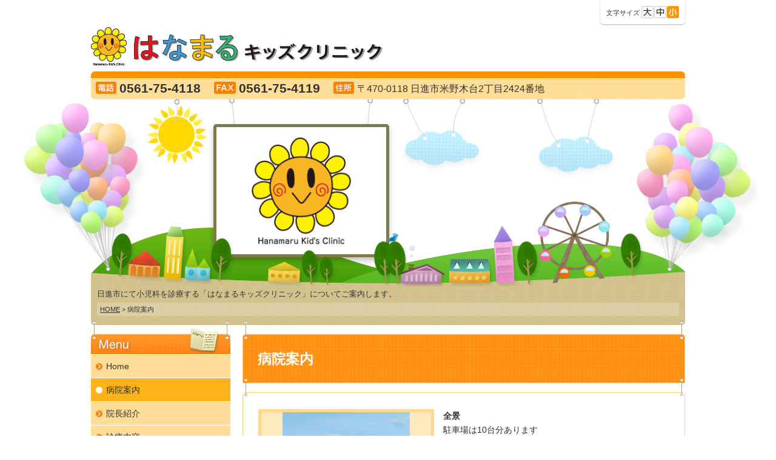

--- FILE ---
content_type: text/html; charset=UTF-8
request_url: http://www.hanamaru-kids.com/byouin-annai/
body_size: 5743
content:
<!DOCTYPE html>
<html dir="ltr" lang="ja">
<head>
<meta charset="UTF-8">

<link rel="stylesheet" href="http://www.hanamaru-kids.com/wp-content/themes/common/base-theme/style-base.css?2025.0521.1114.48" />
	<link rel="stylesheet" href="http://www.hanamaru-kids.com/wp-content/themes/w6-lt16/style.css?2018.0927.1515.13" />
				<link rel="stylesheet" href="http://www.hanamaru-kids.com/wp-content/themes/w6-lt06/style.css?2017.1122.1054.32" />
			
		<!-- All in One SEO 4.8.1.1 - aioseo.com -->
		<title>病院案内 - はなまるキッズクリニック | 日進市の小児科</title>
	<meta name="description" content="日進市にて小児科を診療する「はなまるキッズクリニック」の院内等をご案内します。" />
	<meta name="robots" content="max-image-preview:large" />
	<link rel="canonical" href="http://www.hanamaru-kids.com/byouin-annai/" />
	<meta name="generator" content="All in One SEO (AIOSEO) 4.8.1.1" />
		<!-- All in One SEO -->

<link rel='dns-prefetch' href='//code.createjs.com' />
<link rel="shortcut icon" href="http://www.hanamaru-kids.com/wp-content/uploads/2013/11/favicon.ico?2013.1114.0912.00" />
<link rel="apple-touch-icon" href="http://www.hanamaru-kids.com/wp-content/uploads/2014/01/touchicon.png?2014.0109.1751.41" />
<style id='classic-theme-styles-inline-css' type='text/css'>
/*! This file is auto-generated */
.wp-block-button__link{color:#fff;background-color:#32373c;border-radius:9999px;box-shadow:none;text-decoration:none;padding:calc(.667em + 2px) calc(1.333em + 2px);font-size:1.125em}.wp-block-file__button{background:#32373c;color:#fff;text-decoration:none}
</style>
<link rel='stylesheet' id='theme-canvas-style-css' href='http://www.hanamaru-kids.com/wp-content/themes/w6-lt16/canvas/css/canvas-style.css?ver=1511315670' type='text/css' media='all' />
<link rel='stylesheet' id='slb_core-css' href='http://www.hanamaru-kids.com/wp-content/plugins/simple-lightbox/client/css/app.css?ver=2.9.3' type='text/css' media='all' />
<link rel='stylesheet' id='ns-site-css-css' href='http://www.hanamaru-kids.com/wp-content/uploads/site-css/site-style.css?2025.0423.1333.48' type='text/css' media='all' />
<script type="text/javascript" src="http://www.hanamaru-kids.com/wp-core/wp-includes/js/jquery/jquery.min.js?ver=3.7.1" id="jquery-core-js"></script>
<script type="text/javascript" src="http://www.hanamaru-kids.com/wp-core/wp-includes/js/jquery/jquery-migrate.min.js?ver=3.4.1" id="jquery-migrate-js"></script>
<link rel="https://api.w.org/" href="http://www.hanamaru-kids.com/wp-json/" /><link rel="alternate" type="application/json" href="http://www.hanamaru-kids.com/wp-json/wp/v2/pages/89" /><meta name="format-detection" content="telephone=no" />
<meta name="SKYPE_TOOLBAR" content="SKYPE_TOOLBAR_PARSER_COMPATIBLE">
<link rel="alternate" type="application/rss+xml" title="はなまるキッズクリニック &raquo; feed" href="http://www.hanamaru-kids.com/feed/" />
<link rel="stylesheet" type="text/css" href="http://www.hanamaru-kids.com/wp-content/plugins/ns-theme/nsThemeSimpleLightbox/css/style.css?2024.0711.1600.11" /></head>

<body class="page contact-true byouin-annai pc no-eyecatch w6-lt16 w6-lt06 month-jan time-12">
<div id="base" class="fontsize-s">

<div id="header">
<div id="site-title"><a href="http://www.hanamaru-kids.com/"><img src="http://www.hanamaru-kids.com/wp-content/uploads/2013/11/logo-p-c1.png?2013.1121.1155.19" width="482" alt="はなまるキッズクリニック" id="pc-color" /></a></div>

</div>

<div id="contact">
<ul>
<li id="h-tel"><img src="http://www.hanamaru-kids.com/wp-content/themes/w6-lt06/images/h-tel.png" alt="電話" />0561-75-4118</li>
<li id="h-fax"><img src="http://www.hanamaru-kids.com/wp-content/themes/w6-lt06/images/h-fax.png" alt="Fax" />0561-75-4119</li>
<li id="h-address"><img src="http://www.hanamaru-kids.com/wp-content/themes/w6-lt06/images/h-address.png" alt="住所" />〒470-0118 日進市米野木台2丁目2424番地</li>
</ul>
</div>

<div id="main" class="post-89 type-page">

<div id="flash" class="site-photo-withhomephoto">
	<div id="site-photo" class="not-header-image with-homephoto">
	<div id="custom-header">
</div>
<div id="home-photo"><img src="http://www.hanamaru-kids.com/wp-content/uploads/2013/11/home-photo.jpg" alt="" width="280" /></div>
	</div>

		<div id="animation_container"">
		<canvas id="canvas" width="1280" height="310"></canvas>
		<div id="dom_overlay_container"></div>
	</div>
	</div>

<div id="site-description">

日進市にて小児科を診療する「はなまるキッズクリニック」についてご案内します。
	<div class="breadcrumbs" typeof="BreadcrumbList" vocab="https://schema.org/">
		<!-- Breadcrumb NavXT 7.4.1 -->
<span property="itemListElement" typeof="ListItem"><a property="item" typeof="WebPage" title="Go to はなまるキッズクリニック." href="http://www.hanamaru-kids.com" class="home"><span property="name">HOME</span></a><meta property="position" content="1"></span> &gt; 病院案内	</div>

</div>

<div id="contents">


<div id="entry-title">
<h1>病院案内</h1>
</div>

<div class="entry-content-wrap">

<div class="entry-content">
<dl class="photo-setumei">
<dt><a href="http://www.hanamaru-kids.com/wp-content/uploads/2014/05/zenkei.jpg" data-slb-active="1" data-slb-asset="1598432381" data-slb-internal="0" data-slb-group="slb"><img fetchpriority="high" decoding="async" src="http://www.hanamaru-kids.com/wp-content/uploads/2014/05/zenkei-280x280.jpg" alt="外観" width="280" height="280" class="alignnone size-medium wp-image-95" /></a></dt>
<dd><strong>全景</strong><br />駐車場は10台分あります</dd>
</dl>

<dl class="photo-setumei">
<dt><a href="http://www.hanamaru-kids.com/wp-content/uploads/2014/05/genkan.jpg" data-slb-active="1" data-slb-asset="1487558786" data-slb-internal="0" data-slb-group="slb"><img decoding="async" src="http://www.hanamaru-kids.com/wp-content/uploads/2014/05/genkan-280x280.jpg" alt="玄関" width="280" height="280" class="alignnone size-medium wp-image-96" /></a></dt>
<dd><strong>玄関</strong><br />はなまる君がお出迎えします</dd>
</dl>

<dl class="photo-setumei">
<dt><a href="http://www.hanamaru-kids.com/wp-content/uploads/2014/05/kakuri.jpg" data-slb-active="1" data-slb-asset="134585262" data-slb-internal="0" data-slb-group="slb"><img decoding="async" src="http://www.hanamaru-kids.com/wp-content/uploads/2014/05/kakuri-280x210.jpg" alt="隔離室" width="280" height="210" class="alignnone size-medium wp-image-114" /></a></dt>
<dd><strong>隔離室</strong><br />玄関入ってすぐに隔離室があります</dd>
</dl>

<dl class="photo-setumei">
<dt><a href="http://www.hanamaru-kids.com/wp-content/uploads/2014/05/uketsuke.jpg" data-slb-active="1" data-slb-asset="722150878" data-slb-internal="0" data-slb-group="slb"><img loading="lazy" decoding="async" src="http://www.hanamaru-kids.com/wp-content/uploads/2014/05/uketsuke-280x210.jpg" alt="受付" width="280" height="210" class="alignnone size-medium wp-image-97" /></a></dt>
<dd><strong>受付</strong><br />お気軽にご相談ください</dd>
</dl>

<dl class="photo-setumei">
<dt><a href="http://www.hanamaru-kids.com/wp-content/uploads/2014/05/machiai.jpg" data-slb-active="1" data-slb-asset="464155736" data-slb-internal="0" data-slb-group="slb"><img loading="lazy" decoding="async" src="http://www.hanamaru-kids.com/wp-content/uploads/2014/05/machiai-280x210.jpg" alt="待合室" width="280" height="210" class="alignnone size-medium wp-image-99" /></a></dt>
<dd><strong>待合室</strong><br />ベビーベッド、授乳室、空気清浄機がございます。床は衝撃吸収材で、冬は床暖房が入ります</dd>
</dl>

<dl class="photo-setumei">
<dt><a href="http://www.hanamaru-kids.com/wp-content/uploads/2014/05/kids-space.jpg" data-slb-active="1" data-slb-asset="2117464258" data-slb-internal="0" data-slb-group="slb"><img loading="lazy" decoding="async" src="http://www.hanamaru-kids.com/wp-content/uploads/2014/05/kids-space-280x210.jpg" alt="キッズスペース" width="280" height="210" class="alignnone size-medium wp-image-101" /></a></dt>
<dd><strong>キッズスペース</strong><br />衝撃吸収マットの上で安全に楽しくお待ちいただけます</dd>
</dl>

<dl class="photo-setumei">
<dt><a href="http://www.hanamaru-kids.com/wp-content/uploads/2014/05/toire.jpg" data-slb-active="1" data-slb-asset="1603543375" data-slb-internal="0" data-slb-group="slb"><img loading="lazy" decoding="async" src="http://www.hanamaru-kids.com/wp-content/uploads/2014/05/toire-280x210.jpg" alt="トイレ" width="280" height="210" class="alignnone size-medium wp-image-102" /></a></dt>
<dd><strong>トイレ</strong><br />壁にはニモがいっぱい</dd>
</dl>

<dl class="photo-setumei">
<dt><a href="http://www.hanamaru-kids.com/wp-content/uploads/2014/05/shinsatsu.jpg" data-slb-active="1" data-slb-asset="1870096784" data-slb-internal="0" data-slb-group="slb"><img loading="lazy" decoding="async" src="http://www.hanamaru-kids.com/wp-content/uploads/2014/05/shinsatsu-280x210.jpg" alt="診察室" width="280" height="210" class="alignnone size-medium wp-image-103" /></a></dt>
<dd><strong>診察室</strong><br />高機能医療用空気清浄機を置きました</dd>
</dl>


<dl class="photo-setumei">
<dt><a href="http://www.hanamaru-kids.com/wp-content/uploads/2014/05/kyuin-kyunyu-20140521.jpg" data-slb-active="1" data-slb-asset="962012193" data-slb-internal="0" data-slb-group="slb"><img loading="lazy" decoding="async" src="http://www.hanamaru-kids.com/wp-content/uploads/2014/05/kyuin-kyunyu-20140521-210x280.jpg" alt="吸入器・吸引器" width="210" height="280" class="alignnone size-medium wp-image-117" /></a></dt>
<dd><strong>吸入器・吸引器</strong><br />喘息発作、鼻つまりが楽になります</dd>
</dl>

<dl class="photo-setumei">
<dt><a href="http://www.hanamaru-kids.com/wp-content/uploads/2014/05/reizouko.jpg" data-slb-active="1" data-slb-asset="629847157" data-slb-internal="0" data-slb-group="slb"><img loading="lazy" decoding="async" src="http://www.hanamaru-kids.com/wp-content/uploads/2014/05/reizouko-210x280.jpg" alt="医療用冷蔵庫" width="210" height="280" class="alignnone size-medium wp-image-107" /></a></dt>
<dd><strong>医療用冷蔵庫</strong><br />厳密な温度管理の必要なワクチン注射液を保存します</dd>
</dl>

<dl class="photo-setumei">
<dt><a href="http://www.hanamaru-kids.com/wp-content/uploads/2014/05/yakei.jpg" data-slb-active="1" data-slb-asset="1976736857" data-slb-internal="0" data-slb-group="slb"><img loading="lazy" decoding="async" src="http://www.hanamaru-kids.com/wp-content/uploads/2014/05/yakei-280x210.jpg" alt="夜景" width="280" height="210" class="alignnone size-medium wp-image-108" /></a></dt>
<dd><strong>夜景</strong><br />夜7時まで受け付けいたします</dd>
</dl>

<div class="clear"></div>

</div><!-- entry-content -->

</div><!-- entry-content-wrap -->


</div><!-- contents -->

<div id="side-l">

<div id="navi-main" class="li-8 li-8under">
<h2 id="navi-main-title"><img src="http://www.hanamaru-kids.com/wp-content/themes/w6-lt06/images/s-menu.png" alt="Menu" /></h2><ul id="navi-main-list">
<li class="menu-item-39"><a href="http://www.hanamaru-kids.com/">Home</a></li>
<li class="current-menu-item menu-item-91"><a href="http://www.hanamaru-kids.com/byouin-annai/" aria-current="page">病院案内</a></li>
<li class="menu-item-40"><a href="http://www.hanamaru-kids.com/inchou/">院長紹介</a></li>
<li class="menu-item-41"><a href="http://www.hanamaru-kids.com/naiyou/">診療内容</a></li>
<li class="menu-item-42"><a href="http://www.hanamaru-kids.com/jikan/">診療時間</a></li>
<li class="menu-item-43"><a href="http://www.hanamaru-kids.com/yoyaku/">診療予約</a></li>
<li class="menu-item-44"><a href="http://www.hanamaru-kids.com/map/">アクセスマップ</a></li>
<li class="menu-item-45"><a href="http://www.hanamaru-kids.com/staff/">スタッフ募集</a></li>
</ul>
</div>




<div id="search">
<h2><img src="http://www.hanamaru-kids.com/wp-content/themes/w6-lt06/images/s-search.png" alt="サイト内検索" /></h2><form id="search-form" method="get" action="http://www.hanamaru-kids.com/">
<div id="search-input-text"><input type="text" value="" name="s" id="s" /></div>
<div id="search-btn"><input type="image" src="http://www.hanamaru-kids.com/wp-content/themes/w6-lt06/images/s-search-icon.png" alt="検索する" id="submit" /></div>
</form>
</div>

<div id="mobile">
<h2><img src="http://www.hanamaru-kids.com/wp-content/themes/w6-lt06/images/s-mobile.png" alt="モバイルサイト" /></h2>
<!--<p id="qrcode-image"><img src="https://chart.googleapis.com/chart?chld=M|4&amp;chs=74x74&amp;cht=qr&amp;chl=http%3A%2F%2Fwww.hanamaru-kids.com%2F&amp;choe=UTF-8" alt="携帯サイトのURLはhttp://www.hanamaru-kids.com/です。" /></p>-->
<p id="qrcode-image">http://www.hanamaru-kids.com/</p>
<p id="mobile-description">モバイルサイトはこちらのQRコードをご利用ください。</p>
<div class="clear"></div>
</div>


</div><!-- /#side -->


<div class="clear"></div>

</div><!-- /#main -->

<div id="footer">

<div id="pageup">
<a href="#base"><img src="http://www.hanamaru-kids.com/wp-content/themes/w6-lt06/images/pageup.png" alt="ページの先頭へ" /></a>
</div>

<div id="navi-sub" class="li-2 li-2under">
<ul id="navi-sub-list">
<li class="menu-item-46"><a href="http://www.hanamaru-kids.com/privacy/">プライバシーポリシー</a></li>
<li class="menu-item-47"><a href="http://www.hanamaru-kids.com/sitemap/">サイトマップ</a></li>
</ul>
</div>

<div id="credit">
<div id="credit-name"><a href="http://www.hanamaru-kids.com/">&copy;はなまるキッズクリニック</a></div>
<div id="footer-kamoku">診療科目：小児科</div>
<div id="footer-contact">
<div id="footer-tel"><span id="footer-tel-title">電話：</span><span id="footer-tel-content">0561-75-4118</span></div>
<div id="footer-fax"><span id="footer-fax-title">FAX：</span><span id="footer-fax-content">0561-75-4119</span></div>
<div id="footer-address"><span id="footer-address-title">住所：</span><span id="footer-address-content">〒470-0118 日進市米野木台2丁目2424番地</span></div>
</div>
</div>

</div><!-- footer -->

</div><!-- base -->

<div id="fontresize-navi"><div id="fontresize-title">文字サイズ</div><ul id="fontsize-list"><li id="fontsize-l" class="fontsize"><a href="javascript:void(0);"><img src="http://www.hanamaru-kids.com/wp-content/themes/w6-lt06/images/fontsize-l.png" alt="大" /></a></li><li id="fontsize-m" class="fontsize"><a href="javascript:void(0);"><img src="http://www.hanamaru-kids.com/wp-content/themes/w6-lt06/images/fontsize-m.png" alt="中" /></a></li><li id="fontsize-s" class="fontsize"><a href="javascript:void(0);"><img src="http://www.hanamaru-kids.com/wp-content/themes/w6-lt06/images/fontsize-s.png" alt="小" /></a></li></ul></div>
<div id="login">
<ul>
<li><a href="http://www.hanamaru-kids.com/wp-core/wp-login.php">ログイン</a></li>

</ul>
<div class="clear"></div>
</div>


<script type="text/javascript">/* <![CDATA[ */ var canvasImageDir = 'http://www.hanamaru-kids.com/wp-content/themes/w6-lt16/canvas/images/'; /* ]]> */</script><script type="text/javascript" src="https://code.createjs.com/createjs-2015.11.26.min.js" id="adobe-createjs-js"></script>
<script type="text/javascript" src="http://www.hanamaru-kids.com/wp-content/themes/w6-lt16/canvas/js/w6-withphoto.js?ver=1511315671" id="theme-canvas-js"></script>
<script type="text/javascript" src="http://www.hanamaru-kids.com/wp-content/themes/w6-lt16/canvas/js/w6-withphoto-responsive.js?ver=1511315671" id="theme-canvas-responsive-js"></script>
<script type="text/javascript" src="http://www.hanamaru-kids.com/wp-content/plugins/simple-lightbox/client/js/prod/lib.core.js?ver=2.9.3" id="slb_core-js"></script>
<script type="text/javascript" src="http://www.hanamaru-kids.com/wp-content/plugins/simple-lightbox/client/js/prod/lib.view.js?ver=2.9.3" id="slb_view-js"></script>
<script type="text/javascript" src="http://www.hanamaru-kids.com/wp-content/plugins/simple-lightbox/themes/baseline/js/prod/client.js?ver=2.9.3" id="slb-asset-slb_baseline-base-js"></script>
<script type="text/javascript" src="http://www.hanamaru-kids.com/wp-content/plugins/simple-lightbox/themes/default/js/prod/client.js?ver=2.9.3" id="slb-asset-slb_default-base-js"></script>
<script type="text/javascript" src="http://www.hanamaru-kids.com/wp-content/plugins/simple-lightbox/template-tags/item/js/prod/tag.item.js?ver=2.9.3" id="slb-asset-item-base-js"></script>
<script type="text/javascript" src="http://www.hanamaru-kids.com/wp-content/plugins/simple-lightbox/template-tags/ui/js/prod/tag.ui.js?ver=2.9.3" id="slb-asset-ui-base-js"></script>
<script type="text/javascript" src="http://www.hanamaru-kids.com/wp-content/plugins/simple-lightbox/content-handlers/image/js/prod/handler.image.js?ver=2.9.3" id="slb-asset-image-base-js"></script>
<script type="text/javascript" id="slb_footer">/* <![CDATA[ */if ( !!window.jQuery ) {(function($){$(document).ready(function(){if ( !!window.SLB && SLB.has_child('View.init') ) { SLB.View.init({"ui_autofit":true,"ui_animate":false,"slideshow_autostart":false,"slideshow_duration":"6","group_loop":true,"ui_overlay_opacity":"0.9","ui_title_default":false,"theme_default":"slb_default","ui_labels":{"loading":"Loading","close":"Close","nav_next":"Next","nav_prev":"Previous","slideshow_start":"Start slideshow","slideshow_stop":"Stop slideshow","group_status":"Item %current% of %total%"}}); }
if ( !!window.SLB && SLB.has_child('View.assets') ) { {$.extend(SLB.View.assets, {"1598432381":{"id":95,"type":"image","internal":true,"source":"http:\/\/www.hanamaru-kids.com\/wp-content\/uploads\/2014\/05\/zenkei.jpg","title":"\u5916\u89b3","caption":"","description":""},"1487558786":{"id":96,"type":"image","internal":true,"source":"http:\/\/www.hanamaru-kids.com\/wp-content\/uploads\/2014\/05\/genkan.jpg","title":"\u7384\u95a2","caption":"","description":""},"134585262":{"id":114,"type":"image","internal":true,"source":"http:\/\/www.hanamaru-kids.com\/wp-content\/uploads\/2014\/05\/kakuri.jpg","title":"\u9694\u96e2\u5ba4","caption":"","description":""},"722150878":{"id":97,"type":"image","internal":true,"source":"http:\/\/www.hanamaru-kids.com\/wp-content\/uploads\/2014\/05\/uketsuke.jpg","title":"\u53d7\u4ed8","caption":"","description":""},"464155736":{"id":99,"type":"image","internal":true,"source":"http:\/\/www.hanamaru-kids.com\/wp-content\/uploads\/2014\/05\/machiai.jpg","title":"\u5f85\u5408\u5ba4","caption":"","description":""},"2117464258":{"id":101,"type":"image","internal":true,"source":"http:\/\/www.hanamaru-kids.com\/wp-content\/uploads\/2014\/05\/kids-space.jpg","title":"\u30ad\u30c3\u30ba\u30b9\u30da\u30fc\u30b9","caption":"","description":""},"1603543375":{"id":102,"type":"image","internal":true,"source":"http:\/\/www.hanamaru-kids.com\/wp-content\/uploads\/2014\/05\/toire.jpg","title":"\u30c8\u30a4\u30ec","caption":"","description":""},"1870096784":{"id":103,"type":"image","internal":true,"source":"http:\/\/www.hanamaru-kids.com\/wp-content\/uploads\/2014\/05\/shinsatsu.jpg","title":"\u8a3a\u5bdf\u5ba4","caption":"","description":""},"962012193":{"id":117,"type":"image","internal":true,"source":"http:\/\/www.hanamaru-kids.com\/wp-content\/uploads\/2014\/05\/kyuin-kyunyu-20140521.jpg","title":"\u5438\u5165\u5668\u30fb\u5438\u5f15\u5668","caption":"","description":""},"629847157":{"id":107,"type":"image","internal":true,"source":"http:\/\/www.hanamaru-kids.com\/wp-content\/uploads\/2014\/05\/reizouko.jpg","title":"\u533b\u7642\u7528\u51b7\u8535\u5eab","caption":"","description":""},"1976736857":{"id":108,"type":"image","internal":true,"source":"http:\/\/www.hanamaru-kids.com\/wp-content\/uploads\/2014\/05\/yakei.jpg","title":"\u591c\u666f","caption":"","description":""}});} }
/* THM */
if ( !!window.SLB && SLB.has_child('View.extend_theme') ) { SLB.View.extend_theme('slb_baseline',{"name":"\u30d9\u30fc\u30b9\u30e9\u30a4\u30f3","parent":"","styles":[{"handle":"base","uri":"http:\/\/www.hanamaru-kids.com\/wp-content\/plugins\/simple-lightbox\/themes\/baseline\/css\/style.css","deps":[]}],"layout_raw":"<div class=\"slb_container\"><div class=\"slb_content\">{{item.content}}<div class=\"slb_nav\"><span class=\"slb_prev\">{{ui.nav_prev}}<\/span><span class=\"slb_next\">{{ui.nav_next}}<\/span><\/div><div class=\"slb_controls\"><span class=\"slb_close\">{{ui.close}}<\/span><span class=\"slb_slideshow\">{{ui.slideshow_control}}<\/span><\/div><div class=\"slb_loading\">{{ui.loading}}<\/div><\/div><div class=\"slb_details\"><div class=\"inner\"><div class=\"slb_data\"><div class=\"slb_data_content\"><span class=\"slb_data_title\">{{item.title}}<\/span><span class=\"slb_group_status\">{{ui.group_status}}<\/span><div class=\"slb_data_desc\">{{item.description}}<\/div><\/div><\/div><div class=\"slb_nav\"><span class=\"slb_prev\">{{ui.nav_prev}}<\/span><span class=\"slb_next\">{{ui.nav_next}}<\/span><\/div><\/div><\/div><\/div>"}); }if ( !!window.SLB && SLB.has_child('View.extend_theme') ) { SLB.View.extend_theme('slb_default',{"name":"\u30c7\u30d5\u30a9\u30eb\u30c8 (\u30e9\u30a4\u30c8)","parent":"slb_baseline","styles":[{"handle":"base","uri":"http:\/\/www.hanamaru-kids.com\/wp-content\/plugins\/simple-lightbox\/themes\/default\/css\/style.css","deps":[]}]}); }})})(jQuery);}/* ]]> */</script>
<script type="text/javascript" id="slb_context">/* <![CDATA[ */if ( !!window.jQuery ) {(function($){$(document).ready(function(){if ( !!window.SLB ) { {$.extend(SLB, {"context":["public","user_guest"]});} }})})(jQuery);}/* ]]> */</script>
<script type="text/javascript">
/* <![CDATA[ */
var nsHomeUrl         = 'http://www.hanamaru-kids.com/';
var nsDefaultFontSize = 'fontsize-s';
/* ]]> */
</script>
<script type="text/javascript" src="http://www.hanamaru-kids.com/wp-content/themes/common/base-theme/js/yuga.js?2018.0129.1356.26"></script>
<script type="text/javascript" src="http://www.hanamaru-kids.com/wp-content/themes/common/base-theme/js/js.cookie.js?2024.0411.1106.55"></script>
<script type="text/javascript" src="http://www.hanamaru-kids.com/wp-content/themes/common/base-theme/js/jquery.easing.1.3.js?2018.0129.1356.26"></script>
<script type="text/javascript" src="http://www.hanamaru-kids.com/wp-content/themes/common/base-theme/js/jquery-qrcode.min.js?2018.0129.1356.26"></script>
<script type="text/javascript">/* <![CDATA[ */
var qrcodeParameter="";
/* ]]> */</script>
<script type="text/javascript" src="http://www.hanamaru-kids.com/wp-content/themes/common/base-theme/js/common-qrcode.js?2018.0914.1630.28"></script>
<script type="text/javascript" src="http://www.hanamaru-kids.com/wp-content/themes/common/base-theme/js/fontresize.js?2024.0510.1024.42"></script>

<!-- 既製デザイン -->
</body>
</html>


--- FILE ---
content_type: text/css
request_url: http://www.hanamaru-kids.com/wp-content/themes/w6-lt16/style.css?2018.0927.1515.13
body_size: 4280
content:
@charset "utf-8";
/*
Theme Name: w6-lt16
Theme URI: http://www.nakashima.com
Description:
Tags: blue
Author: nakashima.com
Version: 1.0
*/

/*
 * font-size sample
 * 10px = 77%
 * 11px = 85%
 * 12px = 93%
 * 13px = 100%
 * 14px = 108%
 * 15px = 116%
 * 16px = 123.1%
 * 17px = 131%
 * 18px = 138.5%
 * 19px = 146.5%
 * 20px = 153.9%
 * 21px = 161.6%
 * 22px = 167%
 * 23px = 174%
 * 24px = 182%
 * 25px = 189%
 * 26px = 197%
*/


@media screen {
	html {
		overflow: auto;
	}
	body {
		min-width:1000px;
		overflow: hidden;
	}
}


/*
 * base
 */
#base {
	width:980px;
	margin:0 auto;
	position: relative;
}

#base.fontsize-s {
	font-size:108%;
}

#base.fontsize-m {
	font-size:116%;
}

#base.fontsize-l {
	font-size:131%;
}


/*
 * header
 */
#header {
	padding: 45px 0 10px;
	position: relative;
}

#header #site-title {
	margin:0;
	padding:0 20px 0 0;
	font-size:138.5%;
	display:inline-block;
	vertical-align: bottom;
}

#header #site-title img {
	vertical-align:bottom;
}

#header-kamoku-wrap {
	display:inline-block;
	vertical-align:bottom;
	padding:8px 0 0 0;
	margin:0;
	font-size:93%;
	line-height:1.3;
}


/*
 * contact
 * 電話番号等がない場合は表示しない部分があります。
 */
#contact {
	background-image:url(images/h-contact-top.png), url(images/h-contact-bot.png), url(images/h-contact-mid.png);
	background-repeat:no-repeat, no-repeat, repeat;
	background-position: center top, center bottom, center top;
	padding: 13px 8px 3px;
	position: relative;
}

.contact-false #contact {
	padding-bottom:13px;
}

#contact ul {
	margin:0;
	padding-bottom:5px;
	line-height:1;
	text-align:left;
}

#contact ul li {
	list-style:none;
	display:inline-block;
	vertical-align:bottom;
	padding:5px 18px 0 0;
	line-height:1;
}

#contact ul li:last-child {
	padding-right:0;
}

#contact ul li img {
	vertical-align: bottom;
	padding-right:5px;
	position: relative;
	top:-1px;
}

#contact #h-tel,
#contact #h-yoyaku,
#contact #h-fax {
	font-family:arial !important;
	font-weight:bold;
	font-size:146.5%;
}

#contact #h-address {
	font-size:116%;
	position: relative;
	top:-2px;
}

#contact #h-address img {
	position: relative;
	top:1px;
}


/*
 * main
 */
#main {
	margin-bottom:30px;
}


/*
 * flash
 */
#flash {
	margin:0 -150px;
	position: relative;
}

#flash object,
#flash img {
	vertical-align:bottom;
	position: relative;
	z-index:2;
}


/*
 * site-photo
 */
#site-photo {
	width:980px;
	height:310px;
	position: absolute;
	top:0;
	left:150px;
}

/*
#site-photo.with-homephoto {
	background-image:url(images/home-photo-mountain.png);
	background-repeat:no-repeat;
	background-position:left bottom;
}

#site-photo.with-homephoto #custom-header {
	position:relative;
	z-index:2;
	width:100%;
	height:310px;
	background-image:url(images/home-photo-town.png);
	background-repeat: no-repeat;
	background-position: center bottom;
}
*/

#home-photo {
	position: absolute;
	z-index:1;
	top:0;
	left:190px;
	width:327px;
	height:310px;
	background:url(images/home-photo-back.png) no-repeat;
}

#home-photo img {
	position:absolute;
	top:46px;
	left:17px;
	display:block;
}


/*
 * サイト説明文
 */
#site-description {
	background-image:url(images/container-top.png), url(images/f-mid.png);
	background-repeat:no-repeat, repeat;
	background-position: center bottom, center top;
	padding:2px 10px 15px;
	font-size:93%;
	line-height:1.5;
}

.home #site-description {
	background-image:url(images/container-top-home.png), url(images/f-mid.png);
}


/*
 * bredcrumb
 * パンくずリスト
 */
.breadcrumbs {
	font-size:85%;
	background:rgba(255,255,255,0.2);
	line-height:1.1;
	padding:5px;
	margin-top:5px;
	border-radius:3px;
}

.breadcrumbs a {
	color:#333;
}

#breadcrumb {
	background:rgba(255,255,255,0.2);
	line-height:1.1;
	padding:5px;
	margin-top:5px;
	border-radius:3px;
}

#breadcrumb ul {
	margin:0;
	line-height:1;
}

#breadcrumb ul li {
	list-style: none;
	display:inline;
	line-height:1;
	font-size:85%;
}

#breadcrumb .bread-arrow {
	padding:0 10px;
}

#breadcrumb a {
	color:#222;
}


/*
 * レイアウト
 */
#contents {
	width:730px;
	float:right;
	padding:0;
	border-top:none;
	border-bottom:none;
}

.home #contents {
	width:480px;
	padding:0;
	float:left;
	background: none;
	margin-left:250px;
	border:none;
}

#side-l {
	width:230px;
	float:left;
}

.home #side-l {
	margin-left:-730px;
}

.home #side-r {
	width:230px;
	float:right;
}


/*
 * home widget
 */
#home-widget-area > ul {
	margin:0;
}

#home-widget-area .home-widget {
	margin:24px 0 0 0;
	padding:5px 10px 20px;
	list-style:none;
	border:solid 1px #66ccff;
	border-top:none;
	border-bottom:none;
	border-radius:0 0 5px 5px;
	background:url(images/home-widget-bot.png) no-repeat center bottom;
	position: relative;
}

#home-widget-area .home-widget:before {
	content:'';
	display:block;
	width:100%;
	height:28px;
	position:absolute;
	top:-28px;
	left:0;
	padding:0 1px;
	margin:0 -1px;
	background:url(images/home-widget-top.png) no-repeat center top;
}

#home-widget-area h2.home-widget-title {
	font-size:123.1%;
	font-weight:normal;
	line-height:1.3;
	padding:0 10px 7px;
	margin:-5px -11px 10px;
	background-image:url(images/home-widget-title-mid.png);
	background-repeat:repeat-y;
	background-position:center top;
	position: relative;

}

#home-widget-area h2.home-widget-title:before {
	content:'';
	display:block;
	position:absolute;
	top:-28px;
	left:0;
	width:100%;
	height:28px;
	background-image:url(images/home-widget-title-top.png);
	background-repeat:no-repeat;
	background-position:center top;
}

#home-widget-area img {
	max-width:100%;
	/*width:auto;*/
	height:auto;
	vertical-align: bottom;
}


/*
 * information table
 */
#home-information {
	position:relative;
	margin:48px 0 20px;
	padding:0 13px 45px;
	border:solid 1px #66ccff;
	border-radius:0 0 5px 5px;
}

#home-information-title {
	font-size:123.1%;
	font-weight:normal;
	line-height:1;
	margin:-52px -14px 5px;
}

#home-information-title img {
	vertical-align:bottom;
}

#home-information table {
	padding:0;
	margin:0;
	width:100%;
}

#home-information table th,
#home-information table td {
	border:none;
	border-bottom:dashed 1px #67ccff;
	padding:10px 0;
	margin:0;
	line-height:1.5;
	vertical-align: baseline;
}

#home-information td.home-info-date {
	white-space:nowrap;
	padding-right:15px;
}

#home-information td.home-info-title {
	width:100%;
}

#home-information td.home-info-title a {
	display:block;
	padding-left:17px;
	background:url(images/s-menu-arrow.png) no-repeat -300px 5px;
}



/*
 * 一覧 & feed へのリンク
 */
#home-information #link-to-infoindex,
#home-information #link-to-feed {
	position:absolute;
	bottom:13px;
	right:38px;
}

#home-information #link-to-feed {
	right:13px;
}

#home-information #link-to-infoindex a img,
#home-information #link-to-feed a img {
	vertical-align: bottom;
}


/*
 * Side navi main
 */
#navi-main {
	margin-top:-4px;
	margin-bottom:0;
	padding-bottom:13px;
	background:url(images/s-menu-bot.png) no-repeat center bottom;
}

#navi-main #navi-main-title {
	margin:0 0 1px;
}

#navi-main #navi-main-title img {
	vertical-align:bottom;
}

#navi-main #navi-main-list {
	margin:0;
}

#navi-main li {
	list-style: none;
	margin-bottom:1px;
	position: relative;
}

#navi-main li a {
	display:block;
	line-height:1.3;
	background-image:url(images/s-menu-arrow.png);
	background-repeat: no-repeat;
	background-position: -292px center;
	background-color:#66ccff;
	padding:10px 10px 10px 25px;
	color:#333;
	text-decoration: none;
}

#navi-main li a:hover {
	background-color:#33bbff;
	background-position:-290px center;
}

#navi-main li.current-menu-item > a {
	background-color:#0066cc;
	color:#fff;
	background-position:8px center;
}

#navi-main li ul.sub-menu {
	display: none;
	box-shadow: 0px 1px 3px #999;
	-moz-box-shadow: 0px 1px 3px #999;
	-webkit-box-shadow: 0px 1px 3px #999;
	position: absolute;
	top: -5px;
	left: 215px;
	z-index: 999;
	width:220px;
	padding:5px 5px 4px;
	margin:0;
	background:#efefef;
}

#navi-main li:hover > ul.sub-menu {
	display: block;
}


/*
 * side home photo
 */
#side-home-photo {
	margin:24px 0 0 0;
	background-image: url(images/s-widget-bot.png), url(images/s-widget-mid.png);
	background-repeat: no-repeat, repeat;
	background-position: center bottom, center top;
	padding:0 10px 10px;
	position: relative;
}

#side-home-photo:before {
	content:'';
	display:block;
	width:100%;
	height:28px;
	position: absolute;
	top:-28px;
	left:0;
	background-image:url(images/s-widget-top.png);
	background-repeat: no-repeat;
	background-position: center top;
}

#side-home-photo img {
	width:100%;
	height:auto;
	vertical-align: bottom;
}


/*
 * side widget
 */
.side-widget-area .side-widget-list {
	margin:0;
	font-size:93%;
}

.side-widget-area .side-widget {
	margin:24px 0 0 0;
	padding:0 10px 10px;
	background-image: url(images/s-widget-bot.png), url(images/s-widget-mid.png);
	background-repeat: no-repeat, repeat;
	background-position: center bottom, center top;
	list-style:none;
	position: relative;
}

.side-widget-area .side-widget:before {
	content:'';
	display:block;
	width:100%;
	height:28px;
	position: absolute;
	top:-28px;
	left:0;
	background-image:url(images/s-widget-top.png);
	background-repeat: no-repeat;
	background-position: center top;
}

.side-widget-area .side-widget-title {
	font-size:108%;
	font-weight:bold;
	margin:0 0 5px;
}

.side-widget-area img {
	max-width:100%;
	/*width:auto;*/
	height:auto;
	vertical-align: bottom;
}


/*
 * side search
 */
#search {
	margin:48px 0 0;
	padding:10px 10px 10px;
	background:url(images/s-search-bot.png) no-repeat center bottom;
	background-color:#66ccff;
	position: relative;
}

#search h2 {
	position:absolute;
	top:-52px;
	margin:0 -10px 8px;
	font-size:100%;
	line-height:1;
}

#search h2 img {
	vertical-align: bottom;
}

#search-form {
	margin:0;
	background:#fff;
	position: relative;
	padding-right:37px;
}

#search-input-text {
	padding:0 4px;
	font-size:123.1%;
	line-heigth:1;
	background:#fff;
}

#search-input-text input {
	width:100%;
	border:none;
	background:none;
	line-height:1;
}

#search-btn {
	font-size:123.1%;
	position: absolute;
	right:0;
	top:0;
}


/*
 * side mobile
 */
#mobile {
	margin:48px 0 0;
	padding:10px 10px 10px;
	background:url(images/s-search-bot.png) no-repeat center bottom;
	background-color:#66ccff;
	position: relative;
}

#mobile h2 {
	position:absolute;
	top:-52px;
	margin:0 -10px 8px;
	font-size:100%;
	line-height:1;
}

#mobile h2 img {
	vertical-align:bottom;
}

#mobile p {
	margin:0;
	line-height:1.3;
}

#mobile p#qrcode-image {
	margin-right:8px;
	float:left;
}

#mobile p#qrcode-image img {
	vertical-align: bottom;
	border:solid 1px #ccc;
}

#mobile #mobile-description {
	font-size:88%;
}


/*
 * footer
 */
#footer {
	background-image:url(images/f-top.png), url(images/f-mid.png);
	background-repeat:no-repeat,repeat;
	background-position:center top, center top;
	padding: 65px 15px 15px;
	border-radius:0 0 5px 5px;
}


/*
 * pageup
 */
#pageup a {
	display:block;
	float:right;
	padding:0;
	text-decoration:none;
	color:#000;
	line-height:1;
	font-size:93%;
}


/*
 * navi sub
 */
#navi-sub {
	margin-bottom:15px;
	text-align:left;
}

#navi-sub ul {
	margin:0;
	display:inline;
}

#navi-sub li {
	list-style: none;
	display: inline-block;
	padding-right:15px;
}

#navi-sub li a {
	font-size:93%;
	color:#000;
	text-decoration: none;
	background:url(images/f-navi-arrow.png) no-repeat left center;
	padding-left:15px;
}

#navi-sub li a:hover {
	text-decoration:underline;
}


/*
 * credit
 */
#credit {
	text-align:left;
}

#credit-name,
#footer-kamoku,
#footer-yoyaku,
#footer-tel,
#footer-fax,
#footer-address {
	font-size:93%;
	display:inline-block;
	line-height:1;
}

#footer-kamoku {
	padding-left:15px;
}

#footer-yoyaku,
#footer-tel,
#footer-fax {
	padding-right:15px;
}

#credit-name a {
	font-family:arial,'ヒラギノ角ゴ Pro W3','Hiragino Kaku Gothic Pro','メイリオ',Meiryo,'ＭＳ Ｐゴシック','MS PGothic',sans-serif;
	color:#333;
	text-decoration: none;
}


/*
 * 文字サイズの変更
 */
#fontresize-navi {
	position:absolute;
	left:50%;
	top:0;
	width:120px;
	margin-left:350px;
	display:table-cell;
	text-align:center;
	vertical-align: middle;
	background-color:#fff;
	box-shadow:0 1px 2px rgba(0,0,0,0.3);
	padding: 10px;
	border-radius:0 0 5px 5px;
}

#fontresize-navi #fontresize-title {
	display:inline-block;
	vertical-align:bottom;
	line-height:1;
	font-size:11px;
	position: relative;
	top:-3px;
}

#fontresize-navi #fontsize-list {
	margin:0 0 0 2px;
	display:inline-block;
	vertical-align: bottom;
}

#fontresize-navi .fontsize {
	list-style: none;
	line-height:1;
	float:left;
}

#fontresize-navi .fontsize img {
	display:block;
	padding-left:1px;
}


/*
 * login
 */
#login {
	width:960px;
	margin:0 auto;
	padding: 5px 0 40px;
}

#login ul {
	margin:0;
}

#login ul li {
	list-style: none;
	display:inline-block;
	padding:0 10px 0 0;
}

#login ul li a {
	font-size:85%;
	color:#333;
	text-decoration: none;
}


/*
 * eye catch
 */
#eye-catch {
	border:solid 1px #66ccff;
	border-top:none;
	border-bottom:none;
	margin:24px 0 0;
	padding:0 10px 12px;
	position: relative;
	background:#fff;
}

#eye-catch:before {
	content:'';
	display:block;
	width:100%;
	height:28px;
	margin:0 -1px;
	padding:0 1px;
	position: absolute;
	top:-28px;
	left:0;
	background:url(images/eye-catch-top.png) no-repeat center top;
}

#eye-catch:after {
	content:'';
	display:block;
	width:100%;
	height:9px;
	margin:0 -1px;
	padding:0 1px;
	position: absolute;
	bottom:0px;
	left:0;
	background:url(images/eye-catch-bot.png) no-repeat center top;
}

#eye-catch img {
	max-width:100%;
	height:auto;
	vertical-align: bottom;
}


/*
 * Page Single
 * entry-title
 */
#entry-title {
	margin:24px 0 0;
	background-image: url(images/entry-title-mid.png);
	background-repeat: repeat;
	background-posisiont: center top;
	padding:15px 25px 45px;
	position: relative;
}

#entry-title:before {
	content:'';
	display:block;
	width:100%;
	height:28px;
	position:absolute;
	top:-28px;
	left:0;
	background-image: url(images/entry-title-top.png);
	background-repeat: no-repeat;
	background-posisiont: center top;
}

#entry-title:after {
	content:'';
	display:block;
	width:100%;
	height:31px;
	position:absolute;
	bottom:0;
	left:0;
	background-image: url(images/entry-title-bot.png);
	background-repeat: no-repeat;
	background-posisiont: center top;
}

#entry-title h1 {
	margin:0;
	padding:0;
	font-size: 167%;
	color:#fff;
}

.single #entry-title h1 {
}


/*
 * Single
 * entry date
 */
#entry-date {
	margin-top:10px;
	padding:10px 0 0;
	border-top:dashed 1px #fff;
	color:#fff;
}


/*
 * entry-content-wrap
 */
.entry-content-wrap {
	border:solid 1px #66ccff;
	border-top:none;
	padding:20px 25px;
	border-radius:0 0 5px 5px;
}


/*
 * page links
 */
#page-links {
	margin-top:40px;
}


/*
 * Single
 * entry category
 */
#entry-category {
	margin:40px 0 20px;
	padding:5px 0 0 0;
	border-top:dashed 1px #aaa;
	text-align:right;
}

#entry-category a{
	color:#333;
}


/*
 * Category & Search
 * index title
 */
.index h2.index-title {
	margin:40px -5px 10px;
	padding:10px;
	background-image:url(images/entry-h2.png);
	background-repeat: repeat;
	background-position:center top;
	font-size:138.5%;
	border-radius:5px;
}

.entry-content-wrap .index:first-child h2.index-title {
	margin-top:0;
}

.index h2.index-title a {
	color:#333;
	background:url(images/s-menu-arrow.png) no-repeat -300px center;
	padding-left:20px;
	display:block;
}


/*
 * index date
 */
.index-date {
	line-height:1.5;
	margin:0 0 5px;
}


/*
 * Category post navi
 */
#post-navi {
	margin-top:40px;
	border-top:solid 1px #ccc;
	padding:10px 0 3px;
}

#post-navi .next-link {
	float:right;
}

#post-navi .pre-link {
	float:left;
}

#post-navi a {
	display:inline-block;
	padding:6px 23px 6px 10px;
	background-image:url(images/entry-post-link-r.png);
	background-repeat: no-repeat;
	background-position: 96% center;
	background-color: #66ccff;
	text-decoration:none;
	color:#333;
	line-height:1;
}

#post-navi .pre-link a {
	padding:6px 10px 5px 23px;
	background-image:url(images/entry-post-link-l.png);
	background-position: 4% center;
}

#post-navi a:hover {
	background-color:#33bbff;
}


/*
 * entry-content
 * page
 */
.entry-content {
	line-height:1.7;
}

.page .entry-content h1,
.page .entry-content h2,
.page .entry-content h3 {
	line-height:1.3;
}

.page .entry-content h2 {
	margin:40px -5px 10px;
	padding:10px;
	background-image:url(images/entry-h2.png);
	background-repeat: repeat;
	background-position:center top;
	font-size:138.5%;
	border-radius:5px;
}

.page .entry-content > :first-child {
	margin-top:0;
}

.page .entry-content h3 {
	background:url(images/entry-h3.png) repeat-x center bottom;
	padding-bottom:7px;
}

.page .entry-content h4,
.page .entry-content h5,
.page .entry-content h6 {
	font-size:108%;
}

.page .entry-content ul {
	margin-left:0;
	margin-right:0;
}

.page .entry-content ul li {
	list-style:none;
	margin:0;
	padding:0 0 0 17px;
	background:url(images/entry-li.png) no-repeat left top;
}

.page .entry-content ol {
	margin-right:0;
}

.page .entry-content ol > li {
	background:none;
	padding:0;
	list-style:decimal;
}


/*
 * single
 */
.single .entry-content > :first-child {
	margin-top:0;
}


/*
 * サイトマップ　リスト
 */
.page #sitemap-list > ul {
	margin-top:0;
}

.page #sitemap-list ul ul {
	margin:0 0 0 50px;
}

.page #sitemap-list li {
	background-image:url(images/entry-li-arrow.png);
}


/*
 * Google Map
 */
.ns-gmap {
	width:100%;
	height:500px;
}


/*
 * 略歴
 */
.ryakureki th,
.ryakureki td {
}


/*
 * 診療時間
 */
.shinryou-jikan .youbi td {
	background:#bfeaff;
}

.shinryou-jikan .jikan td,
.shinryou-jikan .jikan th {
	background:#d9f2ff;
}


/*
 * 画像とキャプション
 */
div.photo-caption,
dl.photo-caption {
	width:280px;
	margin:0;
	margin-bottom:20px;
	padding:5px;
	background:#bfeaff;
}

div.photo-caption.alignleft,
dl.photo-caption.alignleft {
	margin-right:20px;
}

div.photo-caption.alignright,
dl.photo-caption.alignright {
	margin-left:20px;
}

div.photo-caption p.photo-caption-img,
dl.photo-caption dt {
	margin:0;
	text-align:center;
	background:#d9f2ff;
}

div.photo-caption p.photo-caption-img img,
dl.photo-caption dt img {
	vertical-align:top;
	max-width:280px;
	max-height:210px;
	width:auto;
	height:auto;
}

div.photo-caption p.photo-caption-text,
dl.photo-caption dd {
	margin:0;
	line-height:1.5;
}


/*
 * 画像と右側説明文
 */
div.photo-setumei,
dl.photo-setumei {
	width:690px;
	margin:0;
	margin-bottom:20px;
}

div.photo-setumei:after,
dl.photo-setumei:after {
	display:block;
	content:"";
	width:100%;
	clear:both;
}

div.photo-setumei p.photo-setumei-img,
dl.photo-setumei dt {
	width:280px;
	float:left;
	border:solid 5px #bfeaff;
	background:#d9f2ff;
	margin:0;
	padding:0;
	margin-right:15px;
	text-align:center;
}

div.photo-setumei p.photo-setumei-img img,
dl.photo-setumei dt img {
	vertical-align:top;
	max-width:280px;
	max-height:210px;
	width:auto;
	height:auto;
}

div.photo-setumei p.photo-setumei-text,
dl.photo-setumei dd {
	float:left;
	width:385px;
	margin:0;
}

dl.photo-setumei dd:nth-child(2):nth-last-child(2) {
	font-size:131%;
	line-height:1.3;
	margin: 10px 0;
	background:url(images/entry-h3.png) repeat-x center bottom;
	padding:0 0 7px;
}


/*
 * 画像関連
 */
.page .wp-caption {
	background:#bfeaff;
}

.page .wp-caption p.wp-caption-text {
	font-size:100%;
}





--- FILE ---
content_type: text/css
request_url: http://www.hanamaru-kids.com/wp-content/themes/w6-lt06/style.css?2017.1122.1054.32
body_size: 1408
content:
@charset "utf-8";
/*
Theme Name: w6-lt06
Theme URI: http://www.nakashima.com
Description:
Tags: orange
Author: nakashima.com
Version: 1.0
Template: w6-lt16
*/


/*
 * contact
 * 電話番号等がない場合は表示しない部分があります。
 */
#contact {
	background-image:url(images/h-contact-top.png), url(images/h-contact-bot.png), url(images/h-contact-mid.png);
}


/*
 * site-photo
 */
#home-photo {
	background-image:url(images/home-photo-back.png);
}


/*
 * サイト説明文
 */
#site-description {
	background-image:url(images/container-top.png), url(images/f-mid.png);
}

.home #site-description {
	background-image:url(images/container-top-home.png), url(images/f-mid.png);
}


/*
 * home widget
 */
#home-widget-area > ul {
}

#home-widget-area .home-widget {
	border-color:#ffd073;
	background-image:url(images/home-widget-bot.png);
}

#home-widget-area .home-widget:before {
	background-image:url(images/home-widget-top.png);
}

#home-widget-area h2.home-widget-title {
	background-image:url(images/home-widget-title-mid.png);

}

#home-widget-area h2.home-widget-title:before {
	background-image:url(images/home-widget-title-top.png);
}


/*
 * information table
 */
#home-information {
	border-color:#ffd073;
}

#home-information table th,
#home-information table td {
	border-bottom-color:#ffd073;
}

#home-information td.home-info-title a {
	background-image:url(images/s-menu-arrow.png);
}


/*
 * Side navi main
 */
#navi-main {
	background-image:url(images/s-menu-bot.png);
}

#navi-main li a {
	background-image:url(images/s-menu-arrow.png);
	background-color:#ffdd99;
	color:#333;
}

#navi-main li a:hover {
	background-color:#ffc859;
}

#navi-main li.current-menu-item > a {
	color:#333;
	background-color:#ffb31a;
}

#navi-main li ul.sub-menu {
	background-color:#efefef;
}


/*
 * side home photo
 */
#side-home-photo {
	background-image: url(images/s-widget-bot.png), url(images/s-widget-mid.png);
}

#side-home-photo:before {
	background-image:url(images/s-widget-top.png);
}


/*
 * side widget
 */
.side-widget-area .side-widget {
	background-image: url(images/s-widget-bot.png), url(images/s-widget-mid.png);
}

.side-widget-area .side-widget:before {
	background-image:url(images/s-widget-top.png);
}


/*
 * side search
 */
#search {
	background-image:url(images/s-search-bot.png);
	background-color:#ffdd99;
}

#search-form {
	background-color:#fff;
}

#search-input-text {
	background-color:#fff;
}

#search-input-text input {
	border:none;
	background:none;
}


/*
 * side mobile
 */
#mobile {
	background-image:url(images/s-search-bot.png);
	background-color:#ffdd99;
}

#mobile p#qrcode-image img {
	border-color:#ccc;
}


/*
 * footer
 */
#footer {
	background-image:url(images/f-top.png), url(images/f-mid.png);
}


/*
 * pageup
 */
#pageup a {
	color:#000;
}


/*
 * navi sub
 */
#navi-sub li a {
	color:#000;
	background-image:url(images/f-navi-arrow.png);
}


/*
 * credit
 */
#credit-name a {
	color:#333;
}


/*
 * 文字サイズの変更
 */
#fontresize-navi {
	background-color:#fff;
}


/*
 * login
 */
#login ul li a {
	color:#333;
}


/*
 * eye catch
 */
#eye-catch {
	border-color:#ffd073;
	background-color:#fff;
}

#eye-catch:before {
	background-image:url(images/eye-catch-top.png);
}

#eye-catch:after {
	background-image:url(images/eye-catch-bot.png);
}


/*
 * Page Single
 * entry-title
 */
#entry-title {
	background-image: url(images/entry-title-mid.png);
}

#entry-title:before {
	background-image: url(images/entry-title-top.png);
}

#entry-title:after {
	background-image: url(images/entry-title-bot.png);
}

#entry-title h1 {
	color:#fff;
}


/*
 * Single
 * entry date
 */
#entry-date {
	border-top-color:#fff;
	color:#fff;
}


/*
 * entry-content-wrap
 */
.entry-content-wrap {
	border-color:#ffd073;
	border-top:none;
}


/*
 * Single
 * entry category
 */
#entry-category {
	border-top-color:#aaa;
}

#entry-category a{
	color:#333;
}


/*
 * Category & Search
 * index title
 */
.index h2.index-title {
	background-image:url(images/entry-h2.png);
}

.index h2.index-title a {
	color:#333;
	background-image:url(images/s-menu-arrow.png);
}


/*
 * Category post navi
 */
#post-navi {
	border-top-color:#ccc;
}

#post-navi a {
	background-image:url(images/entry-post-link-r.png);
	background-color: #ffd580;
	color:#333;
}

#post-navi .pre-link a {
	background-image:url(images/entry-post-link-l.png);
}

#post-navi a:hover {
	background-color:#ffc44d;
}


/*
 * entry-content
 * page
 */
.page .entry-content h2 {
	background-image:url(images/entry-h2.png);
}

.page .entry-content h3 {
	background-image:url(images/entry-h3.png);
}

.page .entry-content ul li {
	background-image:url(images/entry-li.png);
}

.page .entry-content ol > li {
	background:none;
}


/*
 * サイトマップ　リスト
 */
.page #sitemap-list li {
	background-image:url(images/entry-li-arrow.png);
}


/*
 * 診療時間
 */
.shinryou-jikan .youbi td {
	background-color:#ffd98c;
}

.shinryou-jikan .jikan td,
.shinryou-jikan .jikan th {
	background-color:#ffeabf;
}


/*
 * 画像とキャプション
 */
div.photo-caption,
dl.photo-caption {
	background-color:#ffd98c;
}

div.photo-caption p.photo-caption-img,
dl.photo-caption dt {
	background-color:#ffeabf;
}


/*
 * 画像と右側説明文
 */
div.photo-setumei p.photo-setumei-img,
dl.photo-setumei dt {
	border-color:#ffd98c;
	background-color:#ffeabf;
}

dl.photo-setumei dd:nth-child(2):nth-last-child(2) {
	background-image:url(images/entry-h3.png);
}


/*
 * 画像関連
 */
.page .wp-caption {
	background-color:#ffd98c;
}





--- FILE ---
content_type: text/css
request_url: http://www.hanamaru-kids.com/wp-content/themes/w6-lt16/canvas/css/canvas-style.css?ver=1511315670
body_size: 265
content:
#animation_container {
	width:1280px;
	height:310px;
	position: relative;
	z-index:1;
}

#animation_container #canvas {
	position: absolute;
	display:block;
}

#dom_overlay_container {
	pointer-events:none;
	overflow:hidden;
	width:1280px;
	height:310px;
	position: absolute;
	left: 0px;
	top: 0px;
	display: block;
}

.pc #site-photo.with-homephoto {
	background-image:url(../images/background-mountain.png);
	background-repeat:no-repeat;
	background-position:left bottom;
}


--- FILE ---
content_type: text/css
request_url: http://www.hanamaru-kids.com/wp-content/uploads/site-css/site-style.css?2025.0423.1333.48
body_size: 899
content:
@charset "utf-8";




/*
 *回転
 */
.sp .sp-rotate{
	transform: rotate(90deg);
	display:inline-block;
	line-height:1em;
}


/*
 *診療予約
 */
.wp-image-23 {
	border:solid 1px #aaa;
}
.hanamaru-yoyaku-url {
	font-size:138.5%;
}




/*
 *お知らせ
 *休診カレンダー
 */
.hanamaru-kyushin-calender{
 	overflow: scroll;
}
.hanamaru-kyushin-calender::-webkit-scrollbar {
 	display:none;
}
.hanamaru-kyushin-calender table{
	width:100%;
}
.hanamaru-kyushin-calender th{
	padding:0.5em 0.25em;
	text-align:center !important;
	background:#f6f6f6;
}
.hanamaru-kyushin-calender th.syuku{
	color:#f972b6;
}
.hanamaru-kyushin-calender tr th:first-of-type{
	width:1em;
}
.hanamaru-kyushin-calender tr:nth-of-type(3) th:first-of-type,
.hanamaru-kyushin-calender tr:nth-of-type(4) th:first-of-type{
	font-size:85%;
}
.hanamaru-kyushin-calender th.day span{
	display:block;
	font-size:75%;
}
.hanamaru-kyushin-calender th span.month-wrap{
	font-size:70%;
}
.hanamaru-kyushin-calender th .ampm-wrap{
	font-weight:normal;
	font-size:70%;
}
.hanamaru-kyushin-calender th span.youbi-wrap{
	display:block;
	font-size:70%;
}
.hanamaru-kyushin-calender td{
	padding:0.5em 0.25em;
	text-align:center !important;
}
.hanamaru-kyushin-calender tr:nth-of-type(2) td{
	background:#efefef;
}
.hanamaru-kyushin-calender td.kyushin{
	background:#fff4f9;
	color:#fc6496;
}
.hanamaru-kyushin-calender td div.kyushin-wrap{
	width:1em;
	display:inline-block;
}
.sp .hanamaru-kyushin-calender span.adjust-sp{
	display:block;
}
.hanamaru-kyushin-calender span.time-wrap span{
	font-size:70%;
}
.sp .hanamaru-kyushin-calender span.time-wrap{
	display:block;
}
.sp .rotate-tate{
	display:block;
	transform: rotate(90deg);
	line-height:1em;
}




/*
 *お知らせ
 *休みの表
 */
.hanamaru-yasumi-hyou{
	overflow:scroll;
}
.hanamaru-yasumi-hyou table{
	width:100%;
}
.hanamaru-yasumi-hyou th{
	text-align:center !important;
	background:#efefef;
}
.sp .hanamaru-yasumi-hyou th,
.sp .hanamaru-yasumi-hyou td{
	padding:0.2em;
}
.hanamaru-yasumi-hyou tr:nth-of-type(3) th:first-of-type{
	width:1em;
}
.hanamaru-yasumi-hyou td{
	text-align:center !important;
}
.pc .hanamaru-yasumi-hyou td{
	width:4.5em;
}
.hanamaru-yasumi-hyou tr:nth-of-type(2) td{
	background:#efefef;
}
.hanamaru-yasumi-hyou .yasumi{
	background:#ffedf6;
	color:#f972b6;
}



/*
 *お知らせ
 *赤色
 */
.hanamaru-info-red{
	color:#ff0000;
	text-decoration:underline;
	text-decoration-color: #ff0000;
	-webkit-text-decoration-color:#ff0000;
}
.hanamaru-red{
	color:#ff0000;
}



/*
 *お知らせ
 *インフルエンザワクチン20190917
 */
.info-inful-wrap p{
	float:left;
	display:inline-block;
}

.pc .info-inful-qr-wrap img{
	float:left;
	display:inline-block;
	margin-left:28px;
	margin-top:3px;
}

.sp .info-inful-qr-wrap{
	text-align:center;
}

.sp .info-inful-qr-wrap img{
	display:inline-block;
	margin-top:25px;
}



/*
 *共通
 */
.adjust{
	display:inline-block;
}

--- FILE ---
content_type: application/javascript
request_url: http://www.hanamaru-kids.com/wp-content/themes/w6-lt16/canvas/js/w6-withphoto-responsive.js?ver=1511315671
body_size: 1169
content:
var canvas, stage, exportRoot, anim_container, dom_overlay_container, fnStartAnimation;
function init() {
	canvas = document.getElementById("canvas");
	anim_container = document.getElementById("animation_container");
	dom_overlay_container = document.getElementById("dom_overlay_container");
	var comp=AdobeAn.getComposition("89AD4957FED2493D968D13C5FC63CAEE");
	var lib=comp.getLibrary();
	createjs.MotionGuidePlugin.install();
	var loader = new createjs.LoadQueue(false);
	loader.addEventListener("fileload", function(evt){handleFileLoad(evt,comp)});
	loader.addEventListener("complete", function(evt){handleComplete(evt,comp)});
	var lib=comp.getLibrary();
	loader.loadManifest(lib.properties.manifest);
}
function handleFileLoad(evt, comp) {
	var images=comp.getImages();
	if (evt && (evt.item.type == "image")) { images[evt.item.id] = evt.result; }
}
function handleComplete(evt,comp) {
	//This function is always called, irrespective of the content. You can use the variable "stage" after it is created in token create_stage.
	var lib=comp.getLibrary();
	var ss=comp.getSpriteSheet();
	var queue = evt.target;
	var ssMetadata = lib.ssMetadata;
	for(i=0; i<ssMetadata.length; i++) {
		ss[ssMetadata[i].name] = new createjs.SpriteSheet( {"images": [queue.getResult(ssMetadata[i].name)], "frames": ssMetadata[i].frames} )
	}
	exportRoot = new lib.w6withphoto();
	stage = new lib.Stage(canvas);
	stage.addChild(exportRoot);
	//Registers the "tick" event listener.
	fnStartAnimation = function() {
		createjs.Ticker.setFPS(lib.properties.fps);
		createjs.Ticker.addEventListener("tick", stage);
	}
	//Code to support hidpi screens and responsive scaling.
	function makeResponsive(isResp, respDim, isScale, scaleType) {
		var lastW, lastH, lastS=1;
		window.addEventListener('resize', resizeCanvas);
		resizeCanvas();
		function resizeCanvas() {
			var w = lib.properties.width, h = lib.properties.height;
			var iw = window.innerWidth, ih=window.innerHeight;
			var pRatio = window.devicePixelRatio || 1, xRatio=iw/w, yRatio=ih/h, sRatio=1;
			if(isResp) {
				if((respDim=='width'&&lastW==iw) || (respDim=='height'&&lastH==ih)) {
					sRatio = lastS;
				}
				else if(!isScale) {
					if(iw<w || ih<h)
						sRatio = Math.min(xRatio, yRatio);
				}
				else if(scaleType==1) {
					sRatio = Math.min(xRatio, yRatio);
				}
				else if(scaleType==2) {
					sRatio = Math.max(xRatio, yRatio);
				}
			}
			canvas.width = w*pRatio*sRatio;
			canvas.height = h*pRatio*sRatio;
			canvas.style.width = dom_overlay_container.style.width = anim_container.style.width =  w*sRatio+'px';
			canvas.style.height = anim_container.style.height = dom_overlay_container.style.height = h*sRatio+'px';
			stage.scaleX = pRatio*sRatio;
			stage.scaleY = pRatio*sRatio;
			lastW = iw; lastH = ih; lastS = sRatio;
		}
	}
	makeResponsive(false,'both',false,1);
	AdobeAn.compositionLoaded(lib.properties.id);
	fnStartAnimation();
}

window.onload = init();
